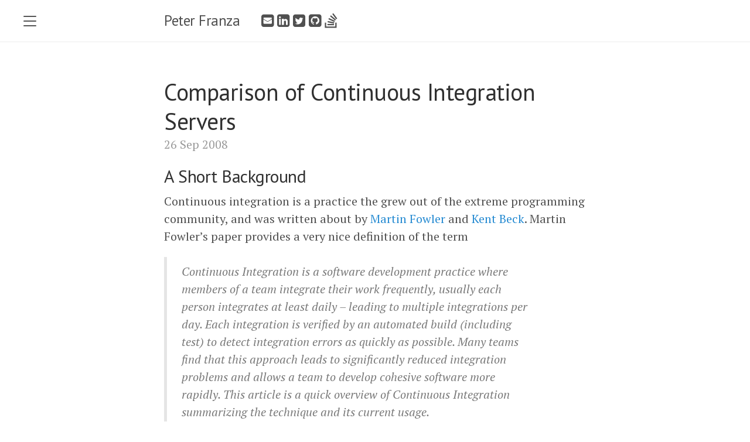

--- FILE ---
content_type: text/html
request_url: http://www.peterfranza.com/2008/09/26/comparison-of-continuous-integration-servers/
body_size: 8304
content:
<!DOCTYPE html>
<html lang="en-us">

  <head>
  <meta charset="UTF-8">
  <link href="http://gmpg.org/xfn/11" rel="profile">
  <meta http-equiv="content-type" content="text/html; charset=utf-8">
  <meta name="viewport" content="width=device-width, initial-scale=1.0, maximum-scale=5">
  <meta name="description" content="The personal site of Peter Franza">

  <title>
    
      Comparison of Continuous Integration Servers &middot; Peter Franza
    
  </title>

  
  <link rel="canonical" href="https://www.peterfranza.com/2008/09/26/comparison-of-continuous-integration-servers/">
  

  <link rel="stylesheet" href="/public/css/main.css?ef7c2e458c2f92c728635f2bdfbdee34">
  <link rel="stylesheet" href="https://fonts.googleapis.com/css?family=PT+Serif:400,400italic,700%7CPT+Sans:400">
  <link rel="stylesheet" href="https://cdnjs.cloudflare.com/ajax/libs/font-awesome/4.7.0/css/font-awesome.min.css">

  <link rel="apple-touch-icon-precomposed" sizes="144x144" href="https://www.peterfranza.com/public/apple-touch-icon-precomposed.png">
  <link rel="shortcut icon" href="https://www.peterfranza.com/public/favicon.ico">

  <link rel="alternate" type="application/rss+xml" title="RSS" href="https://www.peterfranza.com/atom.xml">

  <!-- Global site tag (gtag.js) - Google Analytics -->
  <script async src="https://www.googletagmanager.com/gtag/js?id=G-LYP0ZE5S0Z"></script>
  <script>
    window.dataLayer = window.dataLayer || [];
    function gtag(){dataLayer.push(arguments);}
    gtag('js', new Date());

    gtag('config', 'G-LYP0ZE5S0Z');
  </script>

</head>


  <body>

    <!-- Target for toggling the sidebar `.sidebar-checkbox` is for regular
     styles, `#sidebar-checkbox` for behavior. -->
<input type="checkbox" class="sidebar-checkbox" id="sidebar-checkbox">

<!-- Toggleable sidebar -->
<div class="sidebar" id="sidebar">
  <div class="sidebar-item">
    <p>Better at building software than writing tag lines.</p>
  </div>

  <nav class="sidebar-nav">
    <a class="sidebar-nav-item" href="https://www.peterfranza.com/">About</a>
    <a class="sidebar-nav-item" href="/posts/">Posts</a>
    <a class="sidebar-nav-item" href="/projects/">Projects</a>
    <a class="sidebar-nav-item" href="/mustang/">Mustang Restoration</a>
    <a class="sidebar-nav-item" href="/legal/">Legal</a>
  </nav>

  <div class="sidebar-item">
    <p>
      &copy; 2022. All rights reserved.
    </p>
  </div>
</div>


    <!-- Wrap is the content to shift when toggling the sidebar. We wrap the
         content to avoid any CSS collisions with our real content. -->
    <div class="wrap">
      <div class="masthead">
        <div class="container">
          <h3 class="masthead-title">
            <a href="/" title="Home">Peter Franza</a>
            
<div class="social-media">
    
    
        
        
            <a href="mailto:pfranza@gmail.com" title="Email" target="_blank"><i class="fa fa-envelope-square"></i></a>
        
    
        
        
            <a href="https://www.linkedin.com/in/peterfranza" title="LinkedIn" target="_blank"><i class="fa fa-linkedin-square"></i></a>
        
    
        
        
            <a href="https://www.twitter.com/peterfranza" title="Twitter" target="_blank"><i class="fa fa-twitter-square"></i></a>
        
    
        
        
            <a href="https://github.com/pfranza" title="GitHub" target="_blank"><i class="fa fa-github-square"></i></a>
        
    
        
        
            <a href="https://stackoverflow.com/users/22221/pfranza" title="stackoverflow" target="_blank"><i class="fa fa-stack-overflow"></i></a>
        
    
</div>


          </h3>
        </div>
      </div>

      <div class="container content">
        <div class="post">
  <h1 class="post-title">Comparison of Continuous Integration Servers</h1>
  <span class="post-date">26 Sep 2008</span>
  <h2 id="a-short-background">A Short Background</h2>

<p>Continuous integration is a practice the grew out of the extreme programming community, and was written about by <a href="http://www.martinfowler.com/articles/continuousIntegration.html">Martin Fowler</a> and <a href="http://www.amazon.com/Extreme-Programming-Explained-Embrace-Change/dp/0201616416">Kent Beck</a>. Martin Fowler’s paper provides a very nice definition of the term</p>

<blockquote>
  <p><em>Continuous Integration is a software development practice where members of a team integrate their work frequently, usually each person integrates at least daily – leading to multiple integrations per day. Each integration is verified by an automated build (including test) to detect integration errors as quickly as possible. Many teams find that this approach leads to significantly reduced integration problems and allows a team to develop cohesive software more rapidly. This article is a quick overview of Continuous Integration summarizing the technique and its current usage.</em></p>
</blockquote>

<p>When being used effectivly, the practice of continious integration provides feedback on the ‘health’ of the software after every commit to the software repository allowing developers to identify and fix defects early. Since the time between the commit and the identification of a problem is so short, bugs are often simpiler as eassier to fix.</p>

<h2 id="laying-the-out-the-guidelines">Laying the out the guidelines</h2>

<p>There are many continuous integration servers out there and they each have their own pros and cons, but just to shrink the playing field a little bit I’m going to layout some basic criteria. So I am looking for the following in a continuous server:</p>

<ul>
  <li>Free, I know that there are numerous COTS solutions, but free should fit into everyone’s budget. Also with as many good free solutions available with you really don’t need a COTS product.</li>
  <li>Should work using existing projects build files</li>
  <li>Should work with a popular SCM system, I’m looking for at least SVN, CVS</li>
  <li>Should have an adequate selection of notification systems</li>
</ul>

<p>I know that these are pretty vague but these criteria do eliminate many solutions from the playing field, and in my opinion the solutions that are left are going to be the more mainstream and stable solutions.</p>

<p>So here we go, in no particular order:</p>

<h2><a href="hhttp://cruisecontrol.sourceforge.net/index.html"><img loading="lazy" class="size-medium wp-image-42 alignright" title="CruiseControl Logo" src="https://peterfranza.com/wp-content/uploads/2008/09/cruisecontrol.png" alt="" width="195" height="42" /></a></h2>

<h2 id="cruisecontrol">CruiseControl</h2>

<p>CruiseControl is a product that I’ve had a love/hate relationship with for many years, while it does its job and possesses all the fundamental qualities that you would look for in an it is rather cumbersome to configure, and not the most refined thing to look at. That being said it is a work horse and it does get the job done.</p>

<h4 id="installation">Installation</h4>

<p>The installation of cruisecontrol is pretty straight forward and about on par for what you might expect for any opensource application. The quickstart from their website reads as follows:</p>

<p style="padding-left: 60px;">
  <em>Unzip the release to a directory, like </em><code>&lt;em&gt;~/cc-sanbox/cruisecontrol-bin-2.7.3&lt;/em&gt;</code>
</p>

<p style="padding-left: 60px;">
  <code>&lt;span style="font-family: 'Lucida Grande';"&gt;&lt;em&gt;Check that the scripts &lt;/em&gt;&lt;code&gt;&lt;em&gt;cruisecontrol-bin-2.7.3/cruisecontrol.sh&lt;/em&gt;</code><em> and </em><code>&lt;em&gt;cruisecontrol-bin-2.7.3/apache-ant-1.7.0/bin/ant&lt;/em&gt;</code><em> have execution permission.</em>&lt;/span&gt;&lt;/code&gt;
</p>

<p style="padding-left: 60px;">
  <code>&lt;span style="font-family: 'Lucida Grande';"&gt;&lt;em&gt;Run &lt;/em&gt;&lt;code&gt;&lt;em&gt;~/cc-sanbox/cruisecontrol-bin-2.7.3/cruisecontrol.sh&lt;/em&gt;</code><em> from the newly unzipped directory</em>&lt;/span&gt;&lt;/code&gt;
</p>

<p style="padding-left: 60px;">
  <p>
    In all honesty that is a pretty accurate assessment of the level of effort it takes to install the software and start the application.
  </p>

  <h4>
    Configuration
  </h4>

  <p>
    All the configuration for CruiseControl is done in with XML files, and there is no good utility for helping you setup a project other than the <a href="http://cruisecontrol.sourceforge.net/main/configxml.html">configuration reference</a>, a ton of elbow grease, and maybe a few cold ones. I think that if you take a look at the configuration reference, it is pretty daunting at first glance, and second glance &#8230; right up to about the 100th or so. It is just a lot of information to take in, and while it is very well documented and makes perfect sense once you get the hang of it, it will take a bit of time and experimentation until you&#8217;ve hit that balance of functionality that you were hoping to achieve from the system.
  </p>

  <h4>
    User Interface
  </h4>

  <p>
    There are actually two user interfaces that come with CruiseControl.
  </p>

  <p>
    The standard interface is kinda of a web 1.0 older looking interface, although it is powered off of XSLT stylesheets, and serverl other new(er) technologies, it just doesn&#8217;t bring in the easy to use kind of appeal to the product.
  </p>

  <table border="0" width="100%">
    <tr>
      <td>
        <a href="https://peterfranza.com/wp-content/uploads/2008/09/cruisecontrol_statuspage.jpg"><img loading="lazy" class="size-medium wp-image-45 alignleft" style="margin: 0px 15px;" title="cruisecontrol_statuspage" src="https://peterfranza.com/wp-content/uploads/2008/09/cruisecontrol_statuspage-300x240.jpg" alt="" width="300" height="240" srcset="https://www.peterfranza.com/wp-content/uploads/2008/09/cruisecontrol_statuspage-300x240.jpg 300w, https://www.peterfranza.com/wp-content/uploads/2008/09/cruisecontrol_statuspage.jpg 594w" sizes="(max-width: 300px) 100vw, 300px" /></a>
      </td>

      <td valign="top">
        This is the main status page, it is a fairly simple overview of all the projects that the server is tracking, the status of the build and the last time a build was run. &lt;/p&gt;

        <p>
          It provides a link into the project so you can investigate any failures or access any artifacts produced by that build.&lt;/td&gt; &lt;/tr&gt;

          <tr>
            <td>
              <a href="https://peterfranza.com/wp-content/uploads/2008/09/cruisecontrol_buildresultpage.jpg"><img loading="lazy" class="alignleft size-medium wp-image-47" style="margin: 0px 15px;" title="cruisecontrol_buildresultpage" src="https://peterfranza.com/wp-content/uploads/2008/09/cruisecontrol_buildresultpage-300x235.jpg" alt="" width="300" height="235" srcset="https://www.peterfranza.com/wp-content/uploads/2008/09/cruisecontrol_buildresultpage-300x235.jpg 300w, https://www.peterfranza.com/wp-content/uploads/2008/09/cruisecontrol_buildresultpage.jpg 841w" sizes="(max-width: 300px) 100vw, 300px" /></a>
            </td>

            <td valign="top">
              This screen gives you a detailed view of a particular project. On the left you can pick which build you want to look at so you can compare the current build to a past build. &lt;/p&gt;

              <p>
                This view is customizable if you have the stomach for editing the stylesheets, and you can add support for the output of any other build tool that can produce xml output like findbugs, checkstyle, pmd etc..&lt;/td&gt; &lt;/tr&gt; &lt;/tbody&gt; &lt;/table&gt;

                <p>
                  The dashboard interface is a bit better, it uses AJAX and provides a more modern feel.
                </p>

                <table border="0" width="100%">
                  <tr>
                    <td>
                      <a href="https://peterfranza.com/wp-content/uploads/2008/09/cruisecontrol_newstatus.jpg"><img loading="lazy" class="alignnone size-medium wp-image-50" style="margin-left: 15px; margin-right: 15px;" title="cruisecontrol_newstatus" src="https://peterfranza.com/wp-content/uploads/2008/09/cruisecontrol_newstatus-300x180.jpg" alt="" width="300" height="180" srcset="https://www.peterfranza.com/wp-content/uploads/2008/09/cruisecontrol_newstatus-300x180.jpg 300w, https://www.peterfranza.com/wp-content/uploads/2008/09/cruisecontrol_newstatus.jpg 875w" sizes="(max-width: 300px) 100vw, 300px" /></a>
                    </td>

                    <td valign="top">
                      Like above this view gives you an overall sense of how your projects are doing, this view with the color-coded boxes allows you to keep an eye on the status of many projects and mousing over any box will give you more information like project name and last build time.
                    </td>
                  </tr>

                  <tr>
                    <td>
                      <a href="https://peterfranza.com/wp-content/uploads/2008/09/cruisecontrol_newbuildresultpage.jpg"><img loading="lazy" class="alignnone size-medium wp-image-51" style="margin-left: 15px; margin-right: 15px;" title="cruisecontrol_newbuildresultpage" src="https://peterfranza.com/wp-content/uploads/2008/09/cruisecontrol_newbuildresultpage-300x254.jpg" alt="" width="300" height="254" srcset="https://www.peterfranza.com/wp-content/uploads/2008/09/cruisecontrol_newbuildresultpage-300x254.jpg 300w, https://www.peterfranza.com/wp-content/uploads/2008/09/cruisecontrol_newbuildresultpage.jpg 875w" sizes="(max-width: 300px) 100vw, 300px" /></a>
                    </td>

                    <td valign="top">
                      Much like the screen in the old user interface, this allows you to see information like which tests are failing, what the changeset was that triggered the build. And you can navigate to previous builds.
                    </td>
                  </tr>
                </table>

                <p>
                  While I do consider the dashboard interface an improvement over the standard interface, it still lacks a polished quality. But that aside it does allow you to do everything and anything you could want to do with it, you just might have to go into the source and do some tweeking.
                </p>

                <h4>
                  Overall
                </h4>

                <p>
                  While CruiseControl probably does everything that you would like it to do, its a bit hard on the eyes, and I talked with many users of it and they have all expressed the same feelings of mild irritation when it comes to configuring the server. All that being said it is the original so it gets points for that.
                </p>

                <h2>
                  LuntBuild
                </h2>

                <h4>
                  Installation
                </h4>

                <p>
                  Installation of LuntBuild is pretty straight forward, it has the option of an installation GUI.
                </p>

                <pre class="programlisting" style="padding-left: 60px;"><em>Download Luntbuild installer from Luntbuild Sourceforge site, or from Luntbuid Javaforge  site
</em><em>Run command <span class="emphasis"><em>java -jar luntbuild-xxx-installer.jar
</em></span>cd &lt;luntbuild-install-dir&gt;
java -jar luntbuild-standalone.jar localhost 8888
&lt;/luntbuild-install-dir&gt;</em></pre>

                <p>
                  Now if you don&#8217;t mind it using teh HSQL DB embedded database, then you&#8217;re done, if you want it to use another type of database then there are instructions to set that feature up <a href="http://luntbuild.javaforge.com/doc/installguide/installguide.html#database">here</a>.
                </p>

                <h4>
                  Configuration
                </h4>

                <p>
                  All the LuntBuild configuration is done within the web interface, select the projects tab and click the <a href="https://peterfranza.com/wp-content/uploads/2008/09/luntbuild_newprojectico.jpg"><img loading="lazy" class="alignnone size-medium wp-image-56" title="luntbuild_newprojectico" src="https://peterfranza.com/wp-content/uploads/2008/09/luntbuild_newprojectico.jpg" alt="" width="18" height="18" /></a>(new project) icon.
                </p>

                <p>
                  <a href="https://peterfranza.com/wp-content/uploads/2008/09/luntbuild_createproject.jpg"><img loading="lazy" class="aligncenter size-medium wp-image-57" title="luntbuild_createproject" src="https://peterfranza.com/wp-content/uploads/2008/09/luntbuild_createproject-300x117.jpg" alt="" width="300" height="117" srcset="https://www.peterfranza.com/wp-content/uploads/2008/09/luntbuild_createproject-300x117.jpg 300w, https://www.peterfranza.com/wp-content/uploads/2008/09/luntbuild_createproject.jpg 1024w" sizes="(max-width: 300px) 100vw, 300px" /></a>
                </p>

                <p>
                  You can then start customizing the fields to your hearts desire. However most all of the fields are just text input boxes and its up to you to select the correct thing.
                </p>

                <h4>
                  User Interface
                </h4>

                <table border="0">
                  <tr>
                    <td>
                      <a href="https://peterfranza.com/wp-content/uploads/2008/09/luntbuild_status.jpg"><img loading="lazy" class="alignnone size-medium wp-image-70" title="luntbuild_status" src="https://peterfranza.com/wp-content/uploads/2008/09/luntbuild_status-300x173.jpg" alt="" width="300" height="173" srcset="https://www.peterfranza.com/wp-content/uploads/2008/09/luntbuild_status-300x173.jpg 300w, https://www.peterfranza.com/wp-content/uploads/2008/09/luntbuild_status.jpg 1104w" sizes="(max-width: 300px) 100vw, 300px" /></a>
                    </td>

                    <td valign="top">
                      The main status view shows you the status of each project&#8217;s last build, this view also provides links into the project configuration and into the details of the last build.
                    </td>
                  </tr>

                  <tr>
                    <td>
                      <a href="https://peterfranza.com/wp-content/uploads/2008/09/luntbuild_projectstatus.jpg"><img loading="lazy" class="alignnone size-medium wp-image-71" title="luntbuild_projectstatus" src="https://peterfranza.com/wp-content/uploads/2008/09/luntbuild_projectstatus-300x173.jpg" alt="" width="300" height="173" srcset="https://www.peterfranza.com/wp-content/uploads/2008/09/luntbuild_projectstatus-300x173.jpg 300w, https://www.peterfranza.com/wp-content/uploads/2008/09/luntbuild_projectstatus.jpg 1104w" sizes="(max-width: 300px) 100vw, 300px" /></a>
                    </td>

                    <td valign="top">
                      The build status view, shows you all the basic information about the status of the build. Not to many bells and whistles here just a basic view.
                    </td>
                  </tr>
                </table>

                <h4>
                  Overall
                </h4>

                <p>
                  LuntBuild seems that it will get the job done, but it isn&#8217;t going to win any awards doing it, it seems to be a product that is just kind of middle of the road &#8216;eh&#8217;
                </p>

                <h2>
                  Continuum<a href="https://peterfranza.com/wp-content/uploads/2008/09/continuum_logo.gif"><img loading="lazy" class="alignright size-medium wp-image-75" title="continuum_logo" src="https://peterfranza.com/wp-content/uploads/2008/09/continuum_logo.gif" alt="" width="212" height="66" /></a>
                </h2>

                <p>
                  Continuum is a lightweight brought to you by the team who developed Maven. It is has a fairly simple installation and a novice amount initial configuration.
                </p>

                <h4>
                  Installation
                </h4>

                <p>
                  The installation for continuum is pretty straight forward
                </p>

                <ul>
                  <li>
                    Download the standalone version from the Download page
                  </li>
                  <li>
                    Extract the file
                  </li>
                  <li>
                    Set a JAVA_HOME environment variable which use a jdk &gt;= 1.5
                  </li>
                  <li>
                    configure JNDI resources (such as SMTP server, database, etc..)
                  </li>
                </ul>

                <p>
                  It is actually this last step that seems the most complicated, because it involves mucking around in the jetty XML files to define the resources.
                </p>

                <h4>
                  Configuration
                </h4>

                <table border="0">
                  <tr>
                    <td>
                      <a href="https://peterfranza.com/wp-content/uploads/2008/09/cont_add-ant-project.png"><img loading="lazy" class="alignleft size-medium wp-image-219" title="cont_add-ant-project" src="https://peterfranza.com/wp-content/uploads/2008/09/cont_add-ant-project-300x195.png" alt="" width="300" height="195" srcset="https://www.peterfranza.com/wp-content/uploads/2008/09/cont_add-ant-project-300x195.png 300w, https://www.peterfranza.com/wp-content/uploads/2008/09/cont_add-ant-project.png 782w" sizes="(max-width: 300px) 100vw, 300px" /></a>
                    </td>

                    <td valign="top">
                      Screen that allows you to configure a new Ant project
                    </td>
                  </tr>

                  <tr>
                    <td>
                      <a href="https://peterfranza.com/wp-content/uploads/2008/09/cont_project-view-bottom.png"><img loading="lazy" class="alignleft size-medium wp-image-220" title="cont_project-view-bottom" src="https://peterfranza.com/wp-content/uploads/2008/09/cont_project-view-bottom-300x162.png" alt="" width="300" height="162" srcset="https://www.peterfranza.com/wp-content/uploads/2008/09/cont_project-view-bottom-300x162.png 300w, https://www.peterfranza.com/wp-content/uploads/2008/09/cont_project-view-bottom.png 1060w" sizes="(max-width: 300px) 100vw, 300px" /></a>
                    </td>

                    <td valign="top">
                      Screen that allows you to edit a project
                    </td>
                  </tr>
                </table>

                <h4>
                  User Interface
                </h4>

                <p>
                  For my tastes the Continuum interface is a little daunting looking, it is defiantly utilitarian. But I don&#8217;t know that it is particularly user friendly. I prefer interfaces that use constrained input fields that are harder for new users to screw up.
                </p>

                <h4>
                  Overall
                </h4>

                <p>
                  While Continuum is a full featured server, I&#8217;m not sure that it would be very well used, the harsh nature of the user interface doesn&#8217;t really help users want to use it. I believe that Continuum would likely be deployed and then quickly fall into disrepair.
                </p>

                <h2>
                  Hudson
                </h2>

                <h4>
                  Installation
                </h4>

                <p>
                  You will never find a product that is as easy to install as Hudson. Just download the file and run
                </p>

                <p>
                  <code lang="bash">java -jar hudson.war</code>
                </p>

                <p>
                  You will be off and running, no messing around in configuration files or anything. Now if you really want to mess with the configuration files (and you really don&#8217;t have to, because everything can be done in the UI) they are available and you can hack away to your hearts content.
                </p>

                <h4>
                  Configuration
                </h4>

                <table border="0">
                  <tr>
                    <td>
                      <a href="https://peterfranza.com/wp-content/uploads/2008/09/systemconfig.png"><img loading="lazy" class="alignleft size-medium wp-image-223" title="systemconfig" src="https://peterfranza.com/wp-content/uploads/2008/09/systemconfig-300x106.png" alt="" width="300" height="106" srcset="https://www.peterfranza.com/wp-content/uploads/2008/09/systemconfig-300x106.png 300w, https://www.peterfranza.com/wp-content/uploads/2008/09/systemconfig.png 732w" sizes="(max-width: 300px) 100vw, 300px" /></a>
                    </td>

                    <td valign="top">
                      This is just an example of one of the many screen you find to help you configure parts of the system, everything is in small manageable pieces and almost all (if not all) have examples and context help to show you what goes where,
                    </td>
                  </tr>

                  <tr>
                    <td>
                      <a href="https://peterfranza.com/wp-content/uploads/2008/09/hudsonplugin.jpg"><img loading="lazy" class="alignnone size-medium wp-image-224" title="hudsonplugin" src="https://peterfranza.com/wp-content/uploads/2008/09/hudsonplugin-300x270.jpg" alt="" width="300" height="270" srcset="https://www.peterfranza.com/wp-content/uploads/2008/09/hudsonplugin-300x270.jpg 300w, https://www.peterfranza.com/wp-content/uploads/2008/09/hudsonplugin.jpg 846w" sizes="(max-width: 300px) 100vw, 300px" /></a>
                    </td>

                    <td valign="top">
                      This is a view of available plugins that you can select and just press install and hudson will go out and upgrade itself, you can&#8217;t ask for more than that.
                    </td>
                  </tr>
                </table>

                <h4>
                  User Interface
                </h4>

                <table border="0">
                  <tr>
                    <td>
                      <a href="https://peterfranza.com/wp-content/uploads/2008/09/hudson_main.png"><img loading="lazy" class="alignleft size-medium wp-image-225" title="hudson_main" src="https://peterfranza.com/wp-content/uploads/2008/09/hudson_main-300x232.png" alt="" width="300" height="232" srcset="https://www.peterfranza.com/wp-content/uploads/2008/09/hudson_main-300x232.png 300w, https://www.peterfranza.com/wp-content/uploads/2008/09/hudson_main.png 873w" sizes="(max-width: 300px) 100vw, 300px" /></a>
                    </td>

                    <td valign="top">
                      This is the main screen, it is simple and elegant and it tells you everything you want to know about all the projects as well as what the server is working on building now, and what is in the build queue.
                    </td>
                  </tr>

                  <tr>
                    <td>
                      <a href="https://peterfranza.com/wp-content/uploads/2008/09/hudson_proj.png"><img loading="lazy" class="alignleft size-medium wp-image-226" title="hudson_proj" src="https://peterfranza.com/wp-content/uploads/2008/09/hudson_proj-300x207.png" alt="" width="300" height="207" srcset="https://www.peterfranza.com/wp-content/uploads/2008/09/hudson_proj-300x207.png 300w, https://www.peterfranza.com/wp-content/uploads/2008/09/hudson_proj.png 980w" sizes="(max-width: 300px) 100vw, 300px" /></a>
                    </td>

                    <td valign="top">
                      This is a typical screen that displays the project summary, you can see that the it is giving you the trend for unit test failures in the form of a graph which I love. Most of the project detail screen are similar to this one, favoring pictures over text so you can get all the information you need at a quick glance.
                    </td>
                  </tr>
                </table>

                <h4>
                  Overall
                </h4>

                <p>
                  I love this product, installation is a snap and configuration is extremely simple but the most powerful thing about hudson is its plugin API it has allowed many developers (including your&#8217;s truly) to contribute to the project creating an impressive wealth of functionality.
                </p>

                <p>
                  And I don&#8217;t think that I&#8217;ve found a single thing that the other projects can do that hudson doesn&#8217;t do as well if not better.
                </p>

                <h2>
                  Conclusions
                </h2>

                <p>
                  Of course it depends on what you are looking for, cruisecontrol is going to be a bit more work up front but once you get it going, it will serve you well as long as you don&#8217;t mind its old school user interface. Whereas hudson will be up and running within minutes, and it boasts a very modern very easy user interface.
                </p>

                <p>
                  I&#8217;m not sure that I would waste my time with either LuntBuild or Continuum, they are both solid projects but neither presents a very compelling reason to choose them over CrusieControl or Hudson.
                </p>

                <p>
                  Since I believe that user interface is a critical piece of a continuous integration server I&#8217;m gonna give this one to Hudson. Since basically a CI server is something who&#8217;s whole purpose for existence is to nag you when you&#8217;ve done something wrong, and then help you narrow down what you did and when you did it. If you don&#8217;t have a descent interface then you developers will slowly start to ignore its feedback.
                </p>
</p></td></tr></p></td></tr></table></p>

</div>


<div class="related">
  <h2>Related posts</h2>
  <ul class="related-posts">
    
      <li>
        <h3>
          <a href="/posts/2022/06/22/scorm-embed/">
            SCORM Embed Wrapper
            <small>22 Jun 2022</small>
          </a>
        </h3>
      </li>
    
      <li>
        <h3>
          <a href="/posts/2021/10/21/goodbye-wordpress/">
            Goodbye Wordpress, Hello Jekyll
            <small>21 Oct 2021</small>
          </a>
        </h3>
      </li>
    
      <li>
        <h3>
          <a href="/2016/04/09/tailing-json-log-files/">
            Tailing JSON log files
            <small>09 Apr 2016</small>
          </a>
        </h3>
      </li>
    
  </ul>
</div>


      </div>
    </div>

    <label for="sidebar-checkbox" class="sidebar-toggle">
      <span class="hide">Menu</span>
    </label>

    <script src='/public/js/script.js'></script>
  </body>
</html>


--- FILE ---
content_type: text/css
request_url: http://www.peterfranza.com/public/css/main.css?ef7c2e458c2f92c728635f2bdfbdee34
body_size: 5342
content:
/* Contents Body resets Custom type Messages Container Masthead Posts and pages Pagination Reverse layout Themes */
/* Body resets Update the foundational and global aspects of the page. */
* { -webkit-box-sizing: border-box; -moz-box-sizing: border-box; box-sizing: border-box; }

html, body { margin: 0; padding: 0; }

html { font-family: "Helvetica Neue", Helvetica, Arial, sans-serif; font-size: 16px; line-height: 1.5; }

@media (min-width: 38em) { html { font-size: 20px; } }

body { color: #515151; background-color: #fff; -webkit-text-size-adjust: 100%; -ms-text-size-adjust: 100%; }

/* No `:visited` state is required by default (browsers will use `a`) */
a { color: #268bd2; text-decoration: none; }

a strong { color: inherit; }

/* `:focus` is linked to `:hover` for basic accessibility */
a:hover, a:focus { text-decoration: underline; }

/* Headings */
h1, h2, h3, h4, h5, h6 { margin-bottom: .5rem; font-weight: bold; line-height: 1.25; color: #313131; text-rendering: optimizeLegibility; }

h1 { font-size: 2rem; }

h2 { margin-top: 1rem; font-size: 1.5rem; }

h3 { margin-top: 1.5rem; font-size: 1.25rem; }

h4, h5, h6 { margin-top: 1rem; font-size: 1rem; }

/* Body text */
p { margin-top: 0; margin-bottom: 1rem; }

strong { color: #303030; }

/* Lists */
ul, ol, dl { margin-top: 0; margin-bottom: 1rem; }

dt { font-weight: bold; }

dd { margin-bottom: .5rem; }

/* Misc */
hr { position: relative; margin: 1.5rem 0; border: 0; border-top: 1px solid #eee; border-bottom: 1px solid #fff; }

abbr { font-size: 85%; font-weight: bold; color: #555; text-transform: uppercase; }

abbr[title] { cursor: help; border-bottom: 1px dotted #e5e5e5; }

/* Code */
code, pre { font-family: Menlo, Monaco, "Courier New", monospace; }

code { padding: .25em .5em; font-size: 85%; color: #bf616a; background-color: #f9f9f9; border-radius: 3px; }

pre { display: block; margin-top: 0; margin-bottom: 1rem; padding: 1rem; font-size: .8rem; line-height: 1.4; white-space: pre; white-space: pre-wrap; word-break: break-all; word-wrap: break-word; background-color: #f9f9f9; }

pre code { padding: 0; font-size: 100%; color: inherit; background-color: transparent; }

/* Pygments via Jekyll */
.highlight { margin-bottom: 1rem; border-radius: 4px; }

.highlight pre { margin-bottom: 0; }

/* Gist via GitHub Pages */
.gist .gist-file { font-family: Menlo, Monaco, "Courier New", monospace !important; }

.gist .markdown-body { padding: 15px; }

.gist pre { padding: 0; background-color: transparent; }

.gist .gist-file .gist-data { font-size: .8rem !important; line-height: 1.4; }

.gist code { padding: 0; color: inherit; background-color: transparent; border-radius: 0; }

/* Quotes */
blockquote { padding: .5rem 1rem; margin: .8rem 0; color: #7a7a7a; border-left: .25rem solid #e5e5e5; }

blockquote p:last-child { margin-bottom: 0; }

@media (min-width: 30em) { blockquote { padding-right: 5rem; padding-left: 1.25rem; } }

img { display: block; max-width: 100%; margin: 0 0 1rem; border-radius: 5px; }

/* Tables */
table { margin-bottom: 1rem; width: 100%; border: 1px solid #e5e5e5; border-collapse: collapse; }

td, th { padding: .25rem .5rem; border: 1px solid #e5e5e5; }

tbody tr:nth-child(odd) td, tbody tr:nth-child(odd) th { background-color: #f9f9f9; }

/* Custom type Extend paragraphs with `.lead` for larger introductory text. */
.lead { font-size: 1.25rem; font-weight: 300; }

/* Messages Show alert messages to users. You may add it to single elements like a `<p>`, or to a parent if there are multiple elements to show. */
.message { margin-bottom: 1rem; padding: 1rem; color: #717171; background-color: #f9f9f9; }

/* Container Center the page content. */
.container { max-width: 38rem; padding-left: 1rem; padding-right: 1rem; margin-left: auto; margin-right: auto; }

/* Masthead Super small header above the content for site name and short description. */
.masthead { padding-top: 1rem; padding-bottom: 1rem; margin-bottom: 3rem; }

.masthead-title { margin-top: 0; margin-bottom: 0; color: #505050; }

.masthead-title a { color: #505050; }

.masthead-title small { font-size: 75%; font-weight: 400; color: #c0c0c0; letter-spacing: 0; }

/* Posts and pages Each post is wrapped in `.post` and is used on default and post layouts. Each page is wrapped in `.page` and is only used on the page layout. */
.page, .post { margin-bottom: 4em; }

/* Blog post or page title */
.page-title, .post-title, .post-title a { color: #303030; }

.page-title, .post-title { margin-top: 0; }

/* Meta data line below post title */
.post-date { display: block; margin-top: -.5rem; margin-bottom: 1rem; color: #9a9a9a; }

/* Related posts */
.related { padding-top: 2rem; padding-bottom: 2rem; border-top: 1px solid #eee; }

.related-posts { padding-left: 0; list-style: none; }

.related-posts h3 { margin-top: 0; }

.related-posts li small { font-size: 75%; color: #999; }

.related-posts li a:hover { color: #268bd2; text-decoration: none; }

.related-posts li a:hover small { color: inherit; }

/* Pagination Super lightweight (HTML-wise) blog pagination. `span`s are provide for when there are no more previous or next posts to show. */
.pagination { overflow: hidden; /* clearfix */ margin-left: -1rem; margin-right: -1rem; font-family: "PT Sans", Helvetica, Arial, sans-serif; color: #ccc; text-align: center; }

/* Pagination items can be `span`s or `a`s */
.pagination-item { display: block; padding: 1rem; border: 1px solid #eee; }

.pagination-item:first-child { margin-bottom: -1px; }

/* Only provide a hover state for linked pagination items */
a.pagination-item:hover { background-color: #f5f5f5; }

@media (min-width: 30em) { .pagination { margin: 3rem 0; } .pagination-item { float: left; width: 50%; } .pagination-item:first-child { margin-bottom: 0; border-top-left-radius: 4px; border-bottom-left-radius: 4px; } .pagination-item:last-child { margin-left: -1px; border-top-right-radius: 4px; border-bottom-right-radius: 4px; } }

.highlight .hll { background-color: #ffc; }

.highlight .c { color: #999; }

/* Comment */
.highlight .err { color: #a00; background-color: #faa; }

/* Error */
.highlight .k { color: #069; }

/* Keyword */
.highlight .o { color: #555; }

/* Operator */
.highlight .cm { color: #09f; font-style: italic; }

/* Comment.Multiline */
.highlight .cp { color: #099; }

/* Comment.Preproc */
.highlight .c1 { color: #999; }

/* Comment.Single */
.highlight .cs { color: #999; }

/* Comment.Special */
.highlight .gd { background-color: #fcc; border: 1px solid #c00; }

/* Generic.Deleted */
.highlight .ge { font-style: italic; }

/* Generic.Emph */
.highlight .gr { color: #f00; }

/* Generic.Error */
.highlight .gh { color: #030; }

/* Generic.Heading */
.highlight .gi { background-color: #cfc; border: 1px solid #0c0; }

/* Generic.Inserted */
.highlight .go { color: #aaa; }

/* Generic.Output */
.highlight .gp { color: #009; }

/* Generic.Prompt */
/* Generic.Strong */
.highlight .gu { color: #030; }

/* Generic.Subheading */
.highlight .gt { color: #9c6; }

/* Generic.Traceback */
.highlight .kc { color: #069; }

/* Keyword.Constant */
.highlight .kd { color: #069; }

/* Keyword.Declaration */
.highlight .kn { color: #069; }

/* Keyword.Namespace */
.highlight .kp { color: #069; }

/* Keyword.Pseudo */
.highlight .kr { color: #069; }

/* Keyword.Reserved */
.highlight .kt { color: #078; }

/* Keyword.Type */
.highlight .m { color: #f60; }

/* Literal.Number */
.highlight .s { color: #d44950; }

/* Literal.String */
.highlight .na { color: #4f9fcf; }

/* Name.Attribute */
.highlight .nb { color: #366; }

/* Name.Builtin */
.highlight .nc { color: #0a8; }

/* Name.Class */
.highlight .no { color: #360; }

/* Name.Constant */
.highlight .nd { color: #99f; }

/* Name.Decorator */
.highlight .ni { color: #999; }

/* Name.Entity */
.highlight .ne { color: #c00; }

/* Name.Exception */
.highlight .nf { color: #c0f; }

/* Name.Function */
.highlight .nl { color: #99f; }

/* Name.Label */
.highlight .nn { color: #0cf; }

/* Name.Namespace */
.highlight .nt { color: #2f6f9f; }

/* Name.Tag */
.highlight .nv { color: #033; }

/* Name.Variable */
.highlight .ow { color: #000; }

/* Operator.Word */
.highlight .w { color: #bbb; }

/* Text.Whitespace */
.highlight .mf { color: #f60; }

/* Literal.Number.Float */
.highlight .mh { color: #f60; }

/* Literal.Number.Hex */
.highlight .mi { color: #f60; }

/* Literal.Number.Integer */
.highlight .mo { color: #f60; }

/* Literal.Number.Oct */
.highlight .sb { color: #c30; }

/* Literal.String.Backtick */
.highlight .sc { color: #c30; }

/* Literal.String.Char */
.highlight .sd { color: #c30; font-style: italic; }

/* Literal.String.Doc */
.highlight .s2 { color: #c30; }

/* Literal.String.Double */
.highlight .se { color: #c30; }

/* Literal.String.Escape */
.highlight .sh { color: #c30; }

/* Literal.String.Heredoc */
.highlight .si { color: #a00; }

/* Literal.String.Interpol */
.highlight .sx { color: #c30; }

/* Literal.String.Other */
.highlight .sr { color: #3aa; }

/* Literal.String.Regex */
.highlight .s1 { color: #c30; }

/* Literal.String.Single */
.highlight .ss { color: #fc3; }

/* Literal.String.Symbol */
.highlight .bp { color: #366; }

/* Name.Builtin.Pseudo */
.highlight .vc { color: #033; }

/* Name.Variable.Class */
.highlight .vg { color: #033; }

/* Name.Variable.Global */
.highlight .vi { color: #033; }

/* Name.Variable.Instance */
.highlight .il { color: #f60; }

/* Literal.Number.Integer.Long */
.css .o, .css .o + .nt, .css .nt + .nt { color: #999; }

/* Contents Global resets Masthead Sidebar Slide effect Posts and pages Pagination Reverse layout Themes */
/* Global resets Update the foundational and global aspects of the page. */
/* Prevent scroll on narrow devices */
html, body { overflow-x: hidden; }

html { font-family: "PT Serif", Georgia, "Times New Roman", serif; }

h1, h2, h3, h4, h5, h6 { font-family: "PT Sans", Helvetica, Arial, sans-serif; font-weight: 400; color: #313131; letter-spacing: -.025rem; }

/* Wrapper The wrapper is used to position site content when the sidebar is toggled. We use an outter wrap to position the sidebar without interferring with the regular page content. */
.wrap { position: relative; width: 100%; }

/* Container Center the page content. */
.container { max-width: 28rem; }

@media (min-width: 38em) { .container { max-width: 32rem; } }

@media (min-width: 56em) { .container { max-width: 38rem; } }

/* Masthead Super small header above the content for site name and short description. */
.masthead { padding-top: 1rem; padding-bottom: 1rem; margin-bottom: 3rem; border-bottom: 1px solid #eee; }

.masthead-title { margin-top: 0; margin-bottom: 0; color: #505050; }

.masthead-title a { color: #505050; }

.masthead-title small { font-size: 75%; font-weight: 400; color: #c0c0c0; letter-spacing: 0; }

@media (max-width: 48em) { .masthead-title { text-align: center; } .masthead-title small { display: none; } }

/* Sidebar The sidebar is the drawer, the item we are toggling with our handy hamburger button in the corner of the page. This particular sidebar implementation was inspired by Chris Coyier's "Offcanvas Menu with CSS Target" article, and the checkbox variation from the comments by a reader. It modifies both implementations to continue using the checkbox (no change in URL means no polluted browser history), but this uses `position` for the menu to avoid some potential content reflow issues. Source: http://css-tricks.com/off-canvas-menu-with-css-target/#comment-207504 */
/* Style and "hide" the sidebar */
.sidebar { position: fixed; top: 0; bottom: 0; left: -14rem; width: 14rem; visibility: hidden; overflow-y: auto; font-family: "PT Sans", Helvetica, Arial, sans-serif; font-size: .875rem; /* 15px */ color: rgba(255, 255, 255, 0.6); background-color: #202020; -webkit-transition: all .3s ease-in-out; transition: all .3s ease-in-out; }

@media (min-width: 30em) { .sidebar { font-size: .75rem; /* 14px */ } }

/* Sidebar content */
.sidebar a { font-weight: normal; color: #fff; }

.sidebar-item { padding: 1rem; }

.sidebar-item p:last-child { margin-bottom: 0; }

/* Sidebar nav */
.sidebar-nav { border-bottom: 1px solid rgba(255, 255, 255, 0.1); }

.sidebar-nav-item { display: block; padding: .5rem 1rem; border-top: 1px solid rgba(255, 255, 255, 0.1); }

.sidebar-nav-item.active, a.sidebar-nav-item:hover, a.sidebar-nav-item:focus { text-decoration: none; background-color: rgba(255, 255, 255, 0.1); border-color: transparent; }

@media (min-width: 48em) { .sidebar-item { padding: 1.5rem; } .sidebar-nav-item { padding-left: 1.5rem; padding-right: 1.5rem; } }

/* Hide the sidebar checkbox that we toggle with `.sidebar-toggle` */
.sidebar-checkbox { position: absolute; opacity: 0; -webkit-user-select: none; -moz-user-select: none; user-select: none; }

/* Style the `label` that we use to target the `.sidebar-checkbox` */
.sidebar-toggle { position: absolute; top: .8rem; left: 1rem; display: flex; align-items: center; padding: .25rem .75rem; color: #505050; background-color: #fff; border-radius: .25rem; cursor: pointer; }

.sidebar-toggle::before { display: inline-block; width: 32px; height: 32px; content: ""; background: url("data:image/svg+xml,%3Csvg viewBox='0 0 16 16' fill='%23555' xmlns='http://www.w3.org/2000/svg'%3E%3Cpath fill-rule='evenodd' d='M2.5 11.5A.5.5 0 013 11h10a.5.5 0 010 1H3a.5.5 0 01-.5-.5zm0-4A.5.5 0 013 7h10a.5.5 0 010 1H3a.5.5 0 01-.5-.5zm0-4A.5.5 0 013 3h10a.5.5 0 010 1H3a.5.5 0 01-.5-.5z' clip-rule='evenodd'/%3E%3C/svg%3E") no-repeat; }

.sidebar-toggle:active, #sidebar-checkbox:focus ~ .sidebar-toggle, #sidebar-checkbox:checked ~ .sidebar-toggle { color: #fff; background-color: #555; }

.sidebar-toggle:active:before, #sidebar-checkbox:focus ~ .sidebar-toggle::before, #sidebar-checkbox:checked ~ .sidebar-toggle::before { background: url("data:image/svg+xml,%3Csvg viewBox='0 0 16 16' fill='%23fff' xmlns='http://www.w3.org/2000/svg'%3E%3Cpath fill-rule='evenodd' d='M2.5 11.5A.5.5 0 013 11h10a.5.5 0 010 1H3a.5.5 0 01-.5-.5zm0-4A.5.5 0 013 7h10a.5.5 0 010 1H3a.5.5 0 01-.5-.5zm0-4A.5.5 0 013 3h10a.5.5 0 010 1H3a.5.5 0 01-.5-.5z' clip-rule='evenodd'/%3E%3C/svg%3E") no-repeat; }

@media (min-width: 30.1em) { .sidebar-toggle { position: fixed; } }

@media print { .sidebar-toggle { display: none; } }

/* Slide effect Handle the sliding effects of the sidebar and content in one spot, seperate from the default styles. As an a heads up, we don't use `transform: translate3d()` here because when mixed with `position: fixed;` for the sidebar toggle, it creates a new containing block. Put simply, the fixed sidebar toggle behaves like `position: absolute;` when transformed. Read more about it at http://meyerweb.com/eric/thoughts/2011/09/12/. */
.wrap, .sidebar, .sidebar-toggle { -webkit-backface-visibility: hidden; -ms-backface-visibility: hidden; backface-visibility: hidden; }

.wrap, .sidebar-toggle { -webkit-transition: -webkit-transform .3s ease-in-out; transition: transform .3s ease-in-out; }

#sidebar-checkbox:checked + .sidebar { z-index: 10; visibility: visible; }

#sidebar-checkbox:checked ~ .sidebar, #sidebar-checkbox:checked ~ .wrap, #sidebar-checkbox:checked ~ .sidebar-toggle { -webkit-transform: translateX(14rem); -ms-transform: translateX(14rem); transform: translateX(14rem); }

/* Posts and pages Each post is wrapped in `.post` and is used on default and post layouts. Each page is wrapped in `.page` and is only used on the page layout. */
.page, .post { margin-bottom: 4em; }

/* Blog post or page title */
.page-title, .post-title, .post-title a { color: #303030; }

.page-title, .post-title { margin-top: 0; }

/* Meta data line below post title */
.post-date { display: block; margin-top: -.5rem; margin-bottom: 1rem; color: #9a9a9a; }

/* Related posts */
.related { padding-top: 2rem; padding-bottom: 2rem; border-top: 1px solid #eee; }

.related-posts { padding-left: 0; list-style: none; }

.related-posts h3 { margin-top: 0; }

.related-posts li small { font-size: 75%; color: #999; }

.related-posts li a:hover { color: #268bd2; text-decoration: none; }

.related-posts li a:hover small { color: inherit; }

/* Pagination Super lightweight (HTML-wise) blog pagination. `span`s are provide for when there are no more previous or next posts to show. */
.pagination { overflow: hidden; /* clearfix */ margin-left: -1rem; margin-right: -1rem; font-family: "PT Sans", Helvetica, Arial, sans-serif; color: #ccc; text-align: center; }

/* Pagination items can be `span`s or `a`s */
.pagination-item { display: block; padding: 1rem; border: 1px solid #eee; }

.pagination-item:first-child { margin-bottom: -1px; }

/* Only provide a hover state for linked pagination items */
a.pagination-item:hover { background-color: #f5f5f5; }

@media (min-width: 30em) { .pagination { margin: 3rem 0; } .pagination-item { float: left; width: 50%; } .pagination-item:first-child { margin-bottom: 0; border-top-left-radius: 4px; border-bottom-left-radius: 4px; } .pagination-item:last-child { margin-left: -1px; border-top-right-radius: 4px; border-bottom-right-radius: 4px; } }

/* Reverse layout Flip the orientation of the page by placing the `.sidebar` and sidebar toggle on the right side. */
.layout-reverse .sidebar { left: auto; right: -14rem; }

.layout-reverse .sidebar-toggle { left: auto; right: 1rem; }

.layout-reverse #sidebar-checkbox:checked ~ .sidebar, .layout-reverse #sidebar-checkbox:checked ~ .wrap, .layout-reverse #sidebar-checkbox:checked ~ .sidebar-toggle { -webkit-transform: translateX(-14rem); -ms-transform: translateX(-14rem); transform: translateX(-14rem); }

/* Themes Apply custom color schemes by adding the appropriate class to the `body`. Based on colors from Base16: http://chriskempson.github.io/base16/#default. */
/* Red */
.theme-base-08 .sidebar, .theme-base-08 .sidebar-toggle:active, .theme-base-08 #sidebar-checkbox:checked ~ .sidebar-toggle { background-color: #ac4142; }

.theme-base-08 .container a, .theme-base-08 .sidebar-toggle, .theme-base-08 .related-posts li a:hover { color: #ac4142; }

/* Orange */
.theme-base-09 .sidebar, .theme-base-09 .sidebar-toggle:active, .theme-base-09 #sidebar-checkbox:checked ~ .sidebar-toggle { background-color: #d28445; }

.theme-base-09 .container a, .theme-base-09 .sidebar-toggle, .theme-base-09 .related-posts li a:hover { color: #d28445; }

/* Yellow */
.theme-base-0a .sidebar, .theme-base-0a .sidebar-toggle:active, .theme-base-0a #sidebar-checkbox:checked ~ .sidebar-toggle { background-color: #f4bf75; }

.theme-base-0a .container a, .theme-base-0a .sidebar-toggle, .theme-base-0a .related-posts li a:hover { color: #f4bf75; }

/* Green */
.theme-base-0b .sidebar, .theme-base-0b .sidebar-toggle:active, .theme-base-0b #sidebar-checkbox:checked ~ .sidebar-toggle { background-color: #90a959; }

.theme-base-0b .container a, .theme-base-0b .sidebar-toggle, .theme-base-0b .related-posts li a:hover { color: #90a959; }

/* Cyan */
.theme-base-0c .sidebar, .theme-base-0c .sidebar-toggle:active, .theme-base-0c #sidebar-checkbox:checked ~ .sidebar-toggle { background-color: #75b5aa; }

.theme-base-0c .container a, .theme-base-0c .sidebar-toggle, .theme-base-0c .related-posts li a:hover { color: #75b5aa; }

/* Blue */
.theme-base-0d .sidebar, .theme-base-0d .sidebar-toggle:active, .theme-base-0d #sidebar-checkbox:checked ~ .sidebar-toggle { background-color: #6a9fb5; }

.theme-base-0d .container a, .theme-base-0d .sidebar-toggle, .theme-base-0d .related-posts li a:hover { color: #6a9fb5; }

/* Magenta */
.theme-base-0e .sidebar, .theme-base-0e .sidebar-toggle:active, .theme-base-0e #sidebar-checkbox:checked ~ .sidebar-toggle { background-color: #aa759f; }

.theme-base-0e .container a, .theme-base-0e .sidebar-toggle, .theme-base-0e .related-posts li a:hover { color: #aa759f; }

/* Brown */
.theme-base-0f .sidebar, .theme-base-0f .sidebar-toggle:active, .theme-base-0f #sidebar-checkbox:checked ~ .sidebar-toggle { background-color: #8f5536; }

.theme-base-0f .container a, .theme-base-0f .sidebar-toggle, .theme-base-0f .related-posts li a:hover { color: #8f5536; }

/* Overlay sidebar Make the sidebar content overlay the viewport content instead of pushing it aside when toggled. */
.sidebar-overlay #sidebar-checkbox:checked ~ .wrap { -webkit-transform: translateX(0); -ms-transform: translateX(0); transform: translateX(0); }

.sidebar-overlay #sidebar-checkbox:checked ~ .sidebar-toggle { box-shadow: 0 0 0 .25rem #fff; }

.sidebar-overlay #sidebar-checkbox:checked ~ .sidebar { box-shadow: 0.25rem 0 0.5rem rgba(0, 0, 0, 0.1); }

/* Only one tweak for a reverse layout */
.layout-reverse.sidebar-overlay #sidebar-checkbox:checked ~ .sidebar { box-shadow: -0.25rem 0 0.5rem rgba(0, 0, 0, 0.1); }

.hide { position: absolute; top: -1000000px; }

dl.gallery-item { display: inline-flex; }

.masthead * > .social-media { display: inline-block; margin-left: 30px; }

.cv-section > p { display: inline-block; margin-left: 200px; }

.experience-item { display: inline-block; margin-left: 200px; }

.education-item { display: inline-block; margin-left: 200px; }

.publication-item { display: inline-block; margin-left: 200px; }

.experience-item p { margin-left: 0; }

.cv-section > ul { display: inline-block; margin-left: 200px; padding-left: 0; }

.cv-section > ul li { display: inline; }

.cv-section > ul li::after { content: ", "; }

.cv-section > ul li:last-child::after { content: ""; }

.cv-section h2 { margin-top: 0; position: absolute; }

.experience-item ul li { display: list-item; }

@media screen and (max-width: 600px) { .cv-section h2 { margin-top: 0; position: unset; display: inline-block; } .cv-section > p { display: inline-block; margin-left: 0; } .cv-section > ul { display: inline-block; margin-left: 0; padding-left: 0; } .experience-item { display: block; margin-left: 0; } .education-item { display: block; margin-left: 0; } .publication-item { display: block; margin-left: 0; } }

@media screen and (max-width: 350px) { .masthead * > .social-media { display: block; margin-left: 0; } }

@media print { .container { max-width: unset; } .cv-section h2 { margin-top: 0; position: unset; display: inline-block; } .cv-section > p { display: inline-block; margin-left: 0; } .cv-section > ul { display: inline-block; margin-left: 0; padding-left: 0; } .experience-item { display: block; margin-left: 0; page-break-inside: avoid; } .education-item { display: block; margin-left: 0; page-break-inside: avoid; } .publication-item { display: block; margin-left: 0; page-break-inside: avoid; } .masthead * > .social-media { display: none; } }

/*# sourceMappingURL=main.css.map */